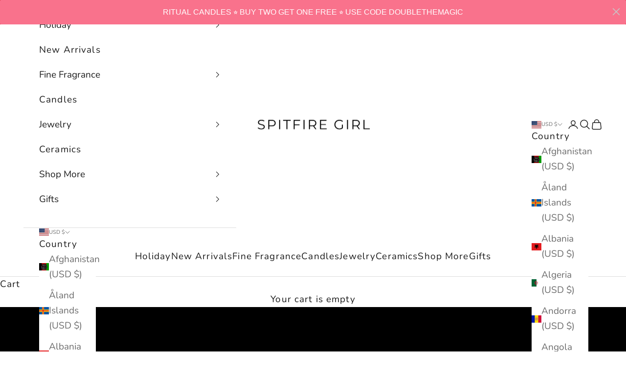

--- FILE ---
content_type: text/javascript; charset=utf-8
request_url: https://cdn.shopify.com/proxy/8ddfd5791b772163d7bf52a4c188344eb43ffdaf7621fc1eb3f95e9fe2634c0f/new.getgobot.com/connect/shopify/js/-O0fOHPthAE5JVgXUpMc/9ed32f14b47d4ba3273cf03ca4c6c5705995e99acebb79512434c06cfd9d0cb8?shop=spitfiregirlrocks.myshopify.com&sp-cache-control=cHVibGljLCBtYXgtYWdlPTkwMA
body_size: -319
content:
(function(G,O,b,o,t){G[b]=G[b]||function(){(G[b].queue=G[b].queue||[]).push(arguments)}
o=O.createElement('script')
o.async=1
o.src='https://new.getgobot.com/client/v1/gobot-client.js?v=e15ce14e4fd0f13658956e3d343e0b3abefa5dfd'
t=O.getElementsByTagName('script')[0]
t.parentNode.insertBefore(o,t)})(window,document,'gobot');
gobot('create','-O0fOHPthAE5JVgXUpMc')
gobot('pageview')